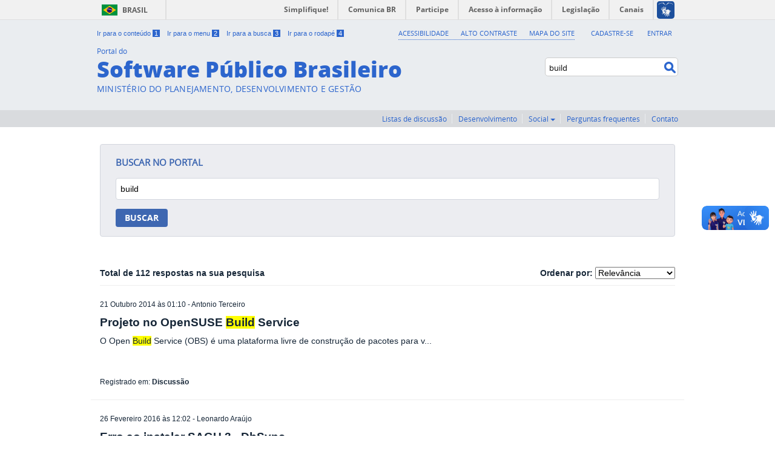

--- FILE ---
content_type: text/html; charset=utf-8
request_url: https://softwarepublico.gov.br/search/?q=build
body_size: 31243
content:
<!DOCTYPE html>




<html>
  <head>
  
    <meta charset="UTF-8" />
    <meta name="viewport" content="width=device-width, initial-scale=1.0, maximum-scale=1.0, user-scalable=yes" />
    
      
    

    <title>Busca - SPB</title>

    <link rel="shortcut icon" type="image/x-icon" href="/static/img/fav.7fd2546e2ad8.ico">

    <link rel="stylesheet" href="/static/third-party/bootstrap/css/bootstrap.min.4eadbf7d1721.css" type="text/css" media="screen, projection" />

    <link rel="stylesheet"
          href="/static/third-party/font-awesome/css/font-awesome.min.7fbe76cdac60.css"
          type="text/css" media="screen" />

    

    
        <!-- JQuery 2+ won't work for IE < 9 -->
        <script type="text/javascript" src="/static/third-party/jquery-2.0.3.min.0a6e846b954e.js"></script>
    
    
        <script type="text/javascript" src="/static/third-party/bootstrap/js/bootstrap.min.9e25e8e29ef0.js"></script>
    
    <script type="text/javascript" src="/static/third-party/jquery.debouncedresize.d3f7af0d241d.js"></script>
    <script type="text/javascript" src="/static/third-party/jquery.cookie.86bfb3ae149e.js"></script>


    

<!-- Google Analytics Tracking Script -->
<script>
  (function(i,s,o,g,r,a,m){i['GoogleAnalyticsObject']=r;i[r]=i[r]||function(){
  (i[r].q=i[r].q||[]).push(arguments)},i[r].l=1*new Date();a=s.createElement(o),
  m=s.getElementsByTagName(o)[0];a.async=1;a.src=g;m.parentNode.insertBefore(a,m)
  })(window,document,'script','//www.google-analytics.com/analytics.js','ga');

  ga('create', 'UA-64206731-1', 'auto');
  ga('require', 'displayfeatures');
  ga('send', 'pageview');

</script>



    
<script type="text/javascript" src="/static/third-party/bootstrap-datetimepicker/js/bootstrap-datetimepicker.min.64012104f477.js"></script>

  <script type="text/javascript" src="/static/third-party/bootstrap-datetimepicker/js/locales/bootstrap-datetimepicker.pt-BR.js"></script>


<script type="text/javascript">
  $(function () {

    $('#datepicker_since, #datepicker_until').datetimepicker({
      pickTime: false,
      
        language: 'pt-BR',
        format: 'dd/MM/yyyy',
      
    });

  });
</script>

    
  <link rel="stylesheet" href="/static/third-party/bootstrap-datetimepicker/css/bootstrap-datetimepicker.min.c9510dbfaa5f.css"/>


    <link rel="stylesheet" href="/static/css/screen.2a4e8b642e1e.css"
        type="text/css" media="screen" />

    <link rel="stylesheet" href="/static/css/header.bdfd9f9ae34e.css"
        type="text/css" media="screen" />

    <link rel="stylesheet" href="/static/css/footer.572cf7a25398.css"
        type="text/css" media="screen" />
  
  </head>

  <!-- data-no-turbolink will disable Rails TurboLinks for all pages under Colab -->
  <body data-no-turbolink>

    
    
    

    
        
          
  


<header>
<div class="colab-style">
  <div id="barra-brasil">
    <a href="http://brasil.gov.br" style="background:#7F7F7F; height: 20px; padding:4px 0 4px 10px; display: block; font-family:sans,sans-serif; text-decoration:none; color:white; ">Software Público Brasileiro</a>
  </div>
  <script src="//barra.brasil.gov.br/barra.js" type="text/javascript" defer async></script>
	<div id="header" role="banner">
    <div id="spb-header-content">
      <ul id="accessibility">
        <li>
          <a accesskey="1" href="#acontent" id="link-conteudo">
            Ir para o conteúdo
            <span>1</span>
          </a>
        </li>
        <li>
          <a accesskey="2" href="#sobre" id="link-navegacao">
            Ir para o menu
            <span>2</span>
          </a>
        </li>
        <li>
          <a accesskey="3" href="#nolivesearchGadget" id="link-buscar">
            Ir para a busca
            <span>3</span>
          </a>
        </li>
        <li class="last-item">
          <a accesskey="4" href="#afooter" id="link-rodape">
            Ir para o rodapé
            <span>4</span>
          </a>
        </li>
      </ul>
      <!-- <ul id="language">
        <li class="language-es">
          <a href="#">Espa&#241;ol</a>
        </li>
        <li class="language-en">
          <a href="#">English</a>
        </li>
      </ul>-->
      <div id="second-nav">
        <ul id="portal-siteactions">
          <li id="siteaction-accessibility">
            <a href="/social/spb/acessibilidade" title="Acessibilidade" accesskey="5">
              Acessibilidade
            </a>
          </li>
          <li id="siteaction-contraste">
            <a href="#" title="Alto Contraste" accesskey="6">
              Alto Contraste
            </a>
          </li>
          <li id="siteaction-mapadosite">
            <a href="/social/spb/mapa-do-site" title="Mapa do Site" accesskey="7">
              Mapa do Site
            </a>
          </li>
        </ul>
        <ul id="login-menu">
          
            <li class="login-item"><a href="/account/register">Cadastre-se</a></li>
            <li class="login-item last-item"><a href="/account/login">Entrar</a></li>
          
        </ul>
      </div>
      <div id="logo">
        <a id="portal-logo" title="" href="/">
          <span id="portal-title-1">Portal do</span>
          <h1 id="portal-title" class="corto">Software Público Brasileiro</h1>
          <span id="portal-description">MINISTÉRIO DO PLANEJAMENTO, DESENVOLVIMENTO E GESTÃO</span>
        </a>
      </div>
      <div id="portal-searchbox">
        <form id="nolivesearchGadget_form" action="/search/">
          <fieldset class="LSBox"><legend class="hiddenStructure">Buscar no portal</legend>
            <label class="hiddenStructure" for="nolivesearchGadget">Buscar no portal</label>
            <input name="q" type="text" size="18" value="build" title="Buscar no portal" placeholder="Buscar no portal" class="searchField" id="nolivesearchGadget">
            <input class="searchButton" type="submit" value="Buscar no portal">
          </fieldset>
        </form>
      </div>
      <div id="social-icons">
        <ul>
          <li id="portalredes-facebook" class="portalredes-item">
            <a href="#">Facebook</a>
          </li>
          <li id="portalredes-googleplus" class="portalredes-item">
            <a href="#">Google+</a>
          </li>
          <li id="portalredes-instagram" class="portalredes-item">
            <a href="#">Instagram</a>
          </li>
          <li id="portalredes-twitter" class="portalredes-item">
            <a href="#">Twitter</a>
          </li>
          <li id="portalredes-youtube" class="portalredes-item">
            <a href="#">YouTube</a>
          </li>
          <li id="portalredes-soundcloud" class="portalredes-item">
            <a href="#">SoundCloud</a>
          </li>
          <li id="portalredes-slideshare" class="portalredes-item">
            <a href="#">Slideshare</a>
          </li>
          <li id="portalredes-rss" class="portalredes-item last-item">
            <a href="#">RSS</a>
          </li>
        </ul>
      </div>
    </div>
    <div id="sobre">
      <ul>
        
          <li id="softwarepublico-groups" class="softwarepublico-item">
            <a href="/archives/thread/" title="Listas de discussão">Listas de discussão</a>
          </li>
        
        
  
    
      <li class="softwarepublico-item">
        <a href="/gitlab/public/projects">Desenvolvimento</a>
      </li>
    
  

  
    <li class="dropdown softwarepublico-item">
      <a href="#" class="dropdown-toggle" data-toggle="dropdown">Social <b class="caret"></b></a>
      <ul class="dropdown-menu">
        
          <li><a href="/social/search/people">Usuários</a></li>
        
          <li><a href="/social/search/communities">Comunidades</a></li>
        
          <li><a href="/social/search/institutions">Instituições</a></li>
        
      </ul>
    </li>
  


        <li id="softwarepublico-perguntas-frequentes" class="softwarepublico-item">
          <a href="/social/spb/ajuda" title="Perguntas frequentes">Perguntas frequentes</a>
        </li>
        <li id="softwarepublico-contato" class="softwarepublico-item">
          <a href="/social/spb/contato" title="Contato">Contato</a>
        </li>
      </ul>
    </div>
  </div>
</div>
</header>


  <a name="acontent" id="acontent"></a>




        
    

          
            

            
            <div id="alert-js" class="alert alert-dismissable alert-warning" hidden>
              <button type="button" class="close" data-dismiss="alert" aria-hidden="true">&times;</button>
              <span id="alert-message"></span>
            </div>
          

    <div id="main-content" class="container">
      
<div class="colab-search-results" style="width: 980px;margin: auto;">

<form accept-charset="UTF-8" action="/search/" method="get">
  <div class="container">
    <div class="row">
      <div class="col-md-12">
        <div class="colab-search-form">
          <h3 class="colab-search-title"> BUSCAR NO PORTAL </h3>
          <div class="colab-search-field">
            <span class="formfield">
              <input class="colab-search-input" id="search-input" name="q" value="build" type="text">
            </span>
          </div>
          <input class="btn colab-search-blue with-text icon-search submit" name="commit" value="Buscar" type="submit">
        </div>
      </div>
    </div>
  </div>

  <div class="container search-summary">
    <div class="row">
      <div class="col-xs-6 col-sm-6 col-md-6 col-lg-6">
        <p class="text-left search-total">
          Total de 112 respostas na sua pesquisa
        </p>
      </div>
      <div class="col-xs-3 col-sm-2 col-md-2 col-lg-2">
      </div>
      <div class="col-xs-3 col-sm-4 col-md-4 col-lg-4">
        <p class="text-right search-total">Ordenar por:
        <select name="order" id="order_option" onchange="this.form.submit()">
          
            
              <option value="hottest">Relevância</option>
            
          
            
              <option value="type">Tipo</option>
            
          
            
              <option value="latest">Atividade recente</option>
            
          
        </select>
        </p>
      </div>
    </div>
    <hr class="search-divisor" />
  </div>
</form>

  <div class="row">
    <div class="col-md-12 col-lg-12">
      <div class="container">
      
        
        

  
  
  
  
  
  
  
  
  

  
  <div class="row">
    <div class="col-md-12">
      <small>21 Outubro 2014
        
          às 01:10
        
        - <a href="/account/terceiro">Antonio Terceiro</a>
      </small><br>
      <h4><a href="/archives/thread/spb-dev/projeto-no-opensuse-build-service">
        
          Projeto no OpenSUSE <span class="highlighted">Build</span> Service
        
      </a></h4>
      <p>
        
          <a href="/archives/thread/spb-dev/projeto-no-opensuse-build-service"> O Open <span class="highlighted">Build</span> Service (OBS) é uma plataforma livre de construção de
pacotes para v...</a>
        
      </p>
      
        <small class="colab-result-register">Registrado em:
          <strong>Discussão</strong>
        </small>
      
    </div>
    <hr>
  </div>


      
        
        

  
  
  
  
  
  
  
  
  

  
  <div class="row">
    <div class="col-md-12">
      <small>26 Fevereiro 2016
        
          às 12:02
        
        - <a href="/account/leocaraujo">Leonardo Araújo</a>
      </small><br>
      <h4><a href="/archives/thread/sagu/erro-ao-instalar-sagu-3-dbsync">
        
          Erro ao instalar SAGU 3 - DbSync
        
      </a></h4>
      <p>
        
          <a href="/archives/thread/sagu/erro-ao-instalar-sagu-3-dbsync"> Vamos criar um grupo no WhastApp!? para facilitar a troca de informações, resoluç...</a>
        
      </p>
      
        <small class="colab-result-register">Registrado em:
          <strong>Discussão</strong>
        </small>
      
    </div>
    <hr>
  </div>


      
        
        

  
  
  
  
  
  
  
  
  

  
  <div class="row">
    <div class="col-md-12">
      <small>06 Maio 2016
        
          às 04:05
        
        - <a href="/account/athos">Athos Ribeiro</a>
      </small><br>
      <h4><a href="/archives/thread/spb-dev/70k-tasks-sent-to-copr">
        
          70k+ tasks sent to Copr
        
      </a></h4>
      <p>
        
          <a href="/archives/thread/spb-dev/70k-tasks-sent-to-copr"> Begin forwarded message:

Date: Fri, 6 May 2016 14:22:28 +0200
From: Miroslav Suc...</a>
        
      </p>
      
        <small class="colab-result-register">Registrado em:
          <strong>Discussão</strong>
        </small>
      
    </div>
    <hr>
  </div>


      
        
        

  
  
  
  
  
  
  
  
  

  
  <div class="row">
    <div class="col-md-12">
      <small>19 Janeiro 2016
        
          às 11:01
        
        - <a href="/account/athos">Athos Ribeiro</a>
      </small><br>
      <h4><a href="/archives/thread/spb-dev/copr-repo-in-mock">
        
          COPR repo in mock?
        
      </a></h4>
      <p>
        
          <a href="/archives/thread/spb-dev/copr-repo-in-mock"> Pra quem estiver usando mock pra testar  as <span class="highlighted">build</span>s.

Podemos também jogar o arqui...</a>
        
      </p>
      
        <small class="colab-result-register">Registrado em:
          <strong>Discussão</strong>
        </small>
      
    </div>
    <hr>
  </div>


      
        
        

  
  
  
  
  
  
  
  
  

  
  <div class="row">
    <div class="col-md-12">
      <small>08 Janeiro 2016
        
          às 04:01
        
        - <a href="/account/eudeniamenezes">Eudenia Menezes</a>
      </small><br>
      <h4><a href="/archives/thread/jaguar/download-da-versao-jaguar-601">
        
          Download da versão Jaguar 6.0.1
        
      </a></h4>
      <p>
        
          <a href="/archives/thread/jaguar/download-da-versao-jaguar-601"> Boa tarde,
              Estamos precisando da versão 6.0.1 do Jaguar para fazerm...</a>
        
      </p>
      
        <small class="colab-result-register">Registrado em:
          <strong>Discussão</strong>
        </small>
      
    </div>
    <hr>
  </div>


      
        
        

  
  
  
  
  
  
  
  
  

  
  <div class="row">
    <div class="col-md-12">
      <small>14 Outubro 2015
        
          às 01:10
        
        - <a href="/account/davidcarlos">David Silva</a>
      </small><br>
      <h4><a href="/archives/thread/spb-dev/pacote-do-colab">
        
          Pacote do Colab
        
      </a></h4>
      <p>
        
          <a href="/archives/thread/spb-dev/pacote-do-colab"> On 15-10-14 10:37:00, Athos Ribeiro wrote:
&gt; On Wed, 14 Oct 2015 02:49:21 -0300
&gt;...</a>
        
      </p>
      
        <small class="colab-result-register">Registrado em:
          <strong>Discussão</strong>
        </small>
      
    </div>
    <hr>
  </div>


      
        
        

  
  
  
  
  
  
  
  
  

  
  <div class="row">
    <div class="col-md-12">
      <small>26 Fevereiro 2016
        
          às 12:02
        
        - <a href="/account/leocaraujo">Leonardo Araújo</a>
      </small><br>
      <h4><a href="/archives/thread/sagu/instalacaosagu-3">
        
          InstalaçãoSAGU 3
        
      </a></h4>
      <p>
        
          <a href="/archives/thread/sagu/instalacaosagu-3"> Vamos criar um grupo no WhastApp!? para facilitar a troca de informações, resoluç...</a>
        
      </p>
      
        <small class="colab-result-register">Registrado em:
          <strong>Discussão</strong>
        </small>
      
    </div>
    <hr>
  </div>


      
        
        

  
  
  
  
  
  
  
  
  

  
  <div class="row">
    <div class="col-md-12">
      <small>15 Novembro 2014
        
          às 05:11
        
        - <a href="/account/kanashiro">Lucas Kanashiro</a>
      </small><br>
      <h4><a href="/archives/thread/spb-dev/gitlab-report-do-dia-1411">
        
          Gitlab - Report do dia 14/11
        
      </a></h4>
      <p>
        
          <a href="/archives/thread/spb-dev/gitlab-report-do-dia-1411"> Boa Alexandre ;-)

On Sat, 15 Nov 2014 11:58:40 -0200
Alexandre Almeida Barbosa &lt;...</a>
        
      </p>
      
        <small class="colab-result-register">Registrado em:
          <strong>Discussão</strong>
        </small>
      
    </div>
    <hr>
  </div>


      
        
        

  
  
  
  
  
  
  
  
  

  
  <div class="row">
    <div class="col-md-12">
      <small>01 Abril 2016
        
          às 12:04
        
        - <a href="/account/melissawen">Melissa Wen</a>
      </small><br>
      <h4><a href="/archives/thread/spb-dev/status-rails-4">
        
          Status Rails 4
        
      </a></h4>
      <p>
        
          <a href="/archives/thread/spb-dev/status-rails-4"> Tallys,

Mudança no CSS do nosso tema? Se sim, são as que os meninos do front
fiz...</a>
        
      </p>
      
        <small class="colab-result-register">Registrado em:
          <strong>Discussão</strong>
        </small>
      
    </div>
    <hr>
  </div>


      
        
        

  
  
  
  
  
  
  
  
  

  
  <div class="row">
    <div class="col-md-12">
      <small>21 Outubro 2015
        
          às 02:10
        
        - <a href="/account/manzo">Rafael Manzo</a>
      </small><br>
      <h4><a href="/archives/thread/spb-dev/entrega-continua-e-testes">
        
          Entrega contínua e testes
        
      </a></h4>
      <p>
        
          <a href="/archives/thread/spb-dev/entrega-continua-e-testes"> Oi Siqueira,

Para mim os dias bons são segundas (dia todo) ou quartas e sextas (...</a>
        
      </p>
      
        <small class="colab-result-register">Registrado em:
          <strong>Discussão</strong>
        </small>
      
    </div>
    <hr>
  </div>


      
        
        

  
  
  
  
  
  
  
  
  

  
  <div class="row">
    <div class="col-md-12">
      <small>04 Maio 2017
        
          às 10:05
        
        
      </small><br>
      <h4><a href="/archives/thread/i3geo/useful-things">
        
          ✈useful things
        
      </a></h4>
      <p>
        
          <a href="/archives/thread/i3geo/useful-things"> Hey, 

I&#39;ve just come across some  very useful  things, you might like  them  too...</a>
        
      </p>
      
        <small class="colab-result-register">Registrado em:
          <strong>Discussão</strong>
        </small>
      
    </div>
    <hr>
  </div>


      
        
        

  
  
  
  
  
  
  
  
  

  
  <div class="row">
    <div class="col-md-12">
      <small>23 Junho 2015
        
          às 09:06
        
        - <a href="/account/alexandre">Alexandre Barbosa</a>
      </small><br>
      <h4><a href="/archives/thread/spb-dev/status-do-dia-2306-atualizacao-de-pacotes">
        
          Status do dia (23/06) - Atualização de pacotes
        
      </a></h4>
      <p>
        
          <a href="/archives/thread/spb-dev/status-do-dia-2306-atualizacao-de-pacotes"> Olá a todos,

Hoje, as equipes do Colab e Noosfero trabalharam nas últimas pendên...</a>
        
      </p>
      
        <small class="colab-result-register">Registrado em:
          <strong>Discussão</strong>
        </small>
      
    </div>
    <hr>
  </div>


      
        
        

  
  
  
  
  
  
  
  
  

  
  <div class="row">
    <div class="col-md-12">
      <small>04 Maio 2015
        
          às 07:05
        
        
      </small><br>
      <h4><a href="/archives/thread/identidade-digital/adicionar-complementos">
        
          Adicionar complementos
        
      </a></h4>
      <p>
        
          <a href="/archives/thread/identidade-digital/adicionar-complementos"> Boa tarde,

estou tentando adicionar 2 complementos como manda o manual:

Adicion...</a>
        
      </p>
      
        <small class="colab-result-register">Registrado em:
          <strong>Discussão</strong>
        </small>
      
    </div>
    <hr>
  </div>


      
        
        

  
  
  
  
  
  
  
  
  

  
  <div class="row">
    <div class="col-md-12">
      <small>23 Outubro 2017
        
          às 08:10
        
        
      </small><br>
      <h4><a href="/archives/thread/i-educar/could-never-visualize-something-like-that">
        
          could never visualize something like that
        
      </a></h4>
      <p>
        
          <a href="/archives/thread/i-educar/could-never-visualize-something-like-that"> Greetings! 

The stuff I just found is unbelievable,  I couldn&#39;t  suppose  someth...</a>
        
      </p>
      
        <small class="colab-result-register">Registrado em:
          <strong>Discussão</strong>
        </small>
      
    </div>
    <hr>
  </div>


      
        
        

  
  
  
  
  
  
  
  
  

  
  <div class="row">
    <div class="col-md-12">
      <small>20 Janeiro 2016
        
          às 05:01
        
        - <a href="/account/maciel">Glauco Maciel</a>
      </small><br>
      <h4><a href="/archives/thread/ouvidoria/duvidas">
        
          Dúvidas
        
      </a></h4>
      <p>
        
          <a href="/archives/thread/ouvidoria/duvidas"> Caro Senhores

Sou Investigador da Polícia Judiciária do Estado do Mato Grosso do...</a>
        
      </p>
      
        <small class="colab-result-register">Registrado em:
          <strong>Discussão</strong>
        </small>
      
    </div>
    <hr>
  </div>


      
        
        

  
  
  
  
  
  
  
  
  

  
  <div class="row">
    <div class="col-md-12">
      <small>20 Agosto 2015
        
          às 12:08
        
        - <a href="/account/paulormm">Paulo Meireles</a>
      </small><br>
      <h4><a href="/archives/thread/spb-dev/manual-de-operacaoinstalacao-do-novo-spb">
        
          Manual de Operação/instalação do novo SPB
        
      </a></h4>
      <p>
        
          <a href="/archives/thread/spb-dev/manual-de-operacaoinstalacao-do-novo-spb"> Em 19 de agosto de 2015 16:58, Rodrigo Siqueira &lt;
rodrigosiqueiramelo@gmail.com&gt; ...</a>
        
      </p>
      
        <small class="colab-result-register">Registrado em:
          <strong>Discussão</strong>
        </small>
      
    </div>
    <hr>
  </div>


      
        
        

  
  
  
  
  
  
  
  
  

  
  <div class="row">
    <div class="col-md-12">
      <small>09 Outubro 2014
        
          às 08:10
        
        - <a href="/account/chaws">Charles Oliveira</a>
      </small><br>
      <h4><a href="/archives/thread/spb-dev/bug-com-gitlab-nao-altera-permissaopapel-de-membro">
        
          Bug com GitLab: não altera permissão/papel de membro
        
      </a></h4>
      <p>
        
          <a href="/archives/thread/spb-dev/bug-com-gitlab-nao-altera-permissaopapel-de-membro"> Bom dia professor!

Macartur e eu conseguimos resolver esse problema na terça, es...</a>
        
      </p>
      
        <small class="colab-result-register">Registrado em:
          <strong>Discussão</strong>
        </small>
      
    </div>
    <hr>
  </div>


      
        
        

  
  
  
  
  
  
  
  
  

  
  <div class="row">
    <div class="col-md-12">
      <small>25 Maio 2017
        
          às 09:05
        
        
      </small><br>
      <h4><a href="/archives/thread/e-cidade/really-nice">
        
          ☀really nice
        
      </a></h4>
      <p>
        
          <a href="/archives/thread/e-cidade/really-nice"> Hello friend, 

I&#39;ve been looking for something  really nice for my home and  I h...</a>
        
      </p>
      
        <small class="colab-result-register">Registrado em:
          <strong>Discussão</strong>
        </small>
      
    </div>
    <hr>
  </div>


      
        
        

  
  
  
  
  
  
  
  
  

  
  <div class="row">
    <div class="col-md-12">
      <small>04 Abril 2017
        
          às 01:04
        
        - <a href="/account/silvio1">Silvio Souza</a>
      </small><br>
      <h4><a href="/archives/thread/i-educar/inauguraxxxxo-da-lista">
        
          InauguraXXXXo da Lista
        
      </a></h4>
      <p>
        
          <a href="/archives/thread/i-educar/inauguraxxxxo-da-lista"> Adoro o linux. Mais infelzmente no windows foi pa pum. Bem primeiro baixe o progr...</a>
        
      </p>
      
        <small class="colab-result-register">Registrado em:
          <strong>Discussão</strong>
        </small>
      
    </div>
    <hr>
  </div>


      
        
        

  
  
  
  
  
  
  
  
  

  
  <div class="row">
    <div class="col-md-12">
      <small>28 Junho 2016
        
          às 02:06
        
        - <a href="/account/edmarmoretti">Edmar Moretti</a>
      </small><br>
      <h4><a href="/archives/thread/i3geo/ms4w-version-400-pre-release-alpha-available">
        
          MS4W version 4.0.0
	pre-release	&#39;alpha&#39; available
        
      </a></h4>
      <p>
        
          <a href="/archives/thread/i3geo/ms4w-version-400-pre-release-alpha-available"> Nova versão do MS4W


---------- Forwarded message ----------
From: Jeff McKenna ...</a>
        
      </p>
      
        <small class="colab-result-register">Registrado em:
          <strong>Discussão</strong>
        </small>
      
    </div>
    <hr>
  </div>


      
      </div>

      
        <div id="pagination-block">
          <div class="row">
            <div class="col-md-2">
              <div class="pull-left">
                <ul class="pagination">
                  <li class="disabled">
                    <span class="previous_page">
                      <a href="javascript:void(0);"><span class="previous-arrow">« </span>Anterior</a>
                    </span>
                  </li>
                </ul>
              </div>
            </div>

            <div class="col-md-8">
              <div id="pagination-center" class="text-center">
                

                <ul class="pagination">
                  <li class="active">
                    <a href="javascript:void(0);">1</a>
                  </li>
                </ul>

                
                  <ul class="pagination">
                    <li>
                      <a href="/search/?q=build&page=2">2</a>
                    </li>
                    
                    </ul>
                    <ul class="pagination">
                      <li>
                        <a href="/search/?q=build&page=3">3</a>
                      </li>
                    
                  </ul>
                
              </div>
            </div>

            <div class="col-md-2">
              <div class="pull-right">
                <ul class="pagination">
                  <li >
                    <span class="next_page">
                      <a href="/search/?q=build&page=2">Próximo<span class="next-arrow"> »</span></a>
                    </span>
                  </li>
                </ul>
              </div>
            </div>
          </div>
        </div>
      
    </div>
  </div>
</div>

    </div>

    

      
  


<footer>
  <div id="btn-top" class="container">
    <div class="pull-right go-top">
      <a id="link-top" href="#link-rodape">Voltar para o topo</a>
    </div>
  </div>
  <div id="footer" role="contentinfo">
    <a name="afooter" id="afooter"></a>
    <div id="doormat-container" class="columns-4">
      <div class="doormatColumn column-0">
        <dl class="doormatSection">
          <dt class="doormatSectionHeader">Assuntos</dt>
          <dd class="doormatSectionBody">
            <a href="/social/spb/publique-seu-software" class="external-link">Publique seu software</a>
          </dd>
          <dd class="doormatSectionBody">
            <a href="http://antigo.softwarepublico.gov.br/mpv/" class="external-link">Prestadores de serviço</a>
          </dd>
          <dd class="doormatSectionBody">
            <a href="http://antigo.softwarepublico.gov.br/4cmbr/xowiki/Principal" class="external-link">Espaços dos municípios</a>
          </dd>
        </dl>
      </div>
      <div class="doormatColumn column-1">
        <dl class="doormatSection">
          <dt class="doormatSectionHeader">Software Público</dt>
          <dd class="doormatSectionBody">
            <a href="/social/spb/entenda-o-que-e" class="external-link">Entenda o que é</a>
          </dd>
          <dd class="doormatSectionBody">
            <a href="/social/profile/spb/events" class="external-link">Eventos</a>
          </dd>
          <dd class="doormatSectionBody">
            <a href="/social/spb/premios" class="external-link">Prêmios</a>
          </dd>
          <dd class="doormatSectionBody">
            <a href="/social/spb/publicacoes" class="external-link">Publicações</a>
          </dd>
        </dl>
      </div>
      <div class="doormatColumn column-2">
        <dl class="doormatSection">
          <dt class="doormatSectionHeader">Serviços</dt>
          <dd class="doormatSectionBody">
            <a href="/social/spb/ajuda#faq" class="external-link">FAQ</a>
          </dd>
          <dd class="doormatSectionBody">
            <a href="/social/spb/contato" class="external-link">Contato</a>
          </dd>
          <dd class="doormatSectionBody">
            <a href="/archives/thread/spb-usuarios/relatar-erros#msg-1635" class="external-link">Relatar erros</a>
          </dd>
        </dl>
      </div>
      <div class="doormatColumn column-3">
        <dl class="doormatSection">
          <dt class="doormatSectionHeader">RSS</dt>
          <dd class="doormatSectionBody">
            <a href="/social/spb/rss/o-que-e" class="external-link">O que é?</a>    
          </dd>
          <dd class="doormatSectionBody">
            <a href="/rss/colab/latest" class="external-link">Assine</a>
          </dd>
        </dl>
        <dl class="doormatSection">
          <dt class="doormatSectionHeader">Navegação</dt>
          <dd class="doormatSectionBody">
            <a href="/social/spb/acessibilidade" class="external-link">Acessibilidade</a>  
          </dd>
          <dd class="doormatSectionBody">
            <a href="/social/spb/mapa-do-site" class="external-link">Mapa do site</a>
          </dd>
        </dl>
      </div>
    </div>
    <div class="clear"></div>
 <div class="footer-logos">


      <div>

          <a href="http://www.acessoainformacao.gov.br/">
              <span class="logo-acesso-footer"></span>
          </a>


          <a href="http://www.brasil.gov.br/">
              <span class="lglogo"></span>
          </a>


      </div>

  </div>
  </div>
  <div id="extra-footer">
    <p>
      Desenvolvido com os projetos de software livre
      <a href="http://github.com/colab/colab">Colab</a>,
      <a href="http://gitlab.com">Gitlab</a>,
      <a href="http://www.gnu.org/software/mailman/">Mailman</a> e
      <a href="http://noosfero.org">Noosfero</a>
    </p>
  </div>
</footer>




    

  <script type="text/javascript">
  var date = new Date();
  jQuery.cookie('utc_offset', date.getTimezoneOffset(), { path: '/' });
</script>


  
  </body>
</html>



--- FILE ---
content_type: text/css
request_url: https://softwarepublico.gov.br/static/third-party/bootstrap-datetimepicker/css/bootstrap-datetimepicker.min.c9510dbfaa5f.css
body_size: 3592
content:
/*!
 * Datepicker for Bootstrap v3
 *
 * Copyright 2012 Stefan Petre
 * Licensed under the Apache License v2.0
 * http://www.apache.org/licenses/LICENSE-2.0
 *
 */
 .bootstrap-datetimepicker-widget{top:0;left:0;z-index:3000;width:250px;padding:4px;margin-top:1px;border-radius:4px}.bootstrap-datetimepicker-widget .btn{padding:6px}.bootstrap-datetimepicker-widget:before{position:absolute;top:-7px;left:6px;display:inline-block;border-right:7px solid transparent;border-bottom:7px solid #ccc;border-left:7px solid transparent;border-bottom-color:rgba(0,0,0,0.2);content:''}.bootstrap-datetimepicker-widget:after{position:absolute;top:-6px;left:7px;display:inline-block;border-right:6px solid transparent;border-bottom:6px solid white;border-left:6px solid transparent;content:''}.bootstrap-datetimepicker-widget.pull-right:before{right:6px;left:auto}.bootstrap-datetimepicker-widget.pull-right:after{right:7px;left:auto}.bootstrap-datetimepicker-widget>ul{margin:0;list-style-type:none}.bootstrap-datetimepicker-widget .timepicker-hour,.bootstrap-datetimepicker-widget .timepicker-minute,.bootstrap-datetimepicker-widget .timepicker-second{width:100%;font-size:1.2em;font-weight:bold}.bootstrap-datetimepicker-widget table[data-hour-format="12"] .separator{width:4px;padding:0;margin:0}.bootstrap-datetimepicker-widget .datepicker>div{display:none}.bootstrap-datetimepicker-widget .picker-switch{text-align:center}.bootstrap-datetimepicker-widget table{width:100%;margin:0}.bootstrap-datetimepicker-widget td,.bootstrap-datetimepicker-widget th{width:20px;height:20px;text-align:center;border-radius:4px}.bootstrap-datetimepicker-widget td.day:hover,.bootstrap-datetimepicker-widget td.hour:hover,.bootstrap-datetimepicker-widget td.minute:hover,.bootstrap-datetimepicker-widget td.second:hover{cursor:pointer;background:#eee}.bootstrap-datetimepicker-widget td.old,.bootstrap-datetimepicker-widget td.new{color:#999}.bootstrap-datetimepicker-widget td.active,.bootstrap-datetimepicker-widget td.active:hover{color:#fff;text-shadow:0 -1px 0 rgba(0,0,0,0.25);background-color:#428bca}.bootstrap-datetimepicker-widget td.disabled,.bootstrap-datetimepicker-widget td.disabled:hover{color:#999;cursor:not-allowed;background:0}.bootstrap-datetimepicker-widget td span{display:block;float:left;width:47px;height:54px;margin:2px;line-height:54px;cursor:pointer;border-radius:4px}.bootstrap-datetimepicker-widget td span:hover{background:#eee}.bootstrap-datetimepicker-widget td span.active{color:#fff;text-shadow:0 -1px 0 rgba(0,0,0,0.25);background-color:#428bca}.bootstrap-datetimepicker-widget td span.old{color:#999}.bootstrap-datetimepicker-widget td span.disabled,.bootstrap-datetimepicker-widget td span.disabled:hover{color:#999;cursor:not-allowed;background:0}.bootstrap-datetimepicker-widget th.switch{width:145px}.bootstrap-datetimepicker-widget th.next,.bootstrap-datetimepicker-widget th.prev{font-size:21px}.bootstrap-datetimepicker-widget th.disabled,.bootstrap-datetimepicker-widget th.disabled:hover{color:#999;cursor:not-allowed;background:0}.bootstrap-datetimepicker-widget thead tr:first-child th{cursor:pointer}.bootstrap-datetimepicker-widget thead tr:first-child th:hover{background:#eee}.input-group.date .input-group-addon span{display:block;width:16px;height:16px;cursor:pointer}.bootstrap-datetimepicker-widget.left-oriented:before{right:6px;left:auto}.bootstrap-datetimepicker-widget.left-oriented:after{right:7px;left:auto}.bootstrap-datetimepicker-widget ul.list-unstyled li.in div.timepicker div.timepicker-picker table.table-condensed tbody>tr>td{padding:0!important}

--- FILE ---
content_type: text/css
request_url: https://softwarepublico.gov.br/static/css/header.bdfd9f9ae34e.css
body_size: 8308
content:
body header #header {
    font-size: 62.5%;
    font-family: "open_sansregular", Arial, Helvetica, sans-serif;
    padding: 14px 0 0 0;
    background-color: #EAEDF0;
    color: #fff;
    min-width: 960px;
}

header #header * {
    margin: 0;
    padding: 0;
    list-style: none;
}


header #header a {
    text-decoration: none;
}

header #header > div {
    position: relative;
    margin: 0 auto;
    max-width: 960px;
    display: block;
}

.header-slim #header > div {
    max-width: 1170px;
}

header #header * li {
    display: inline;
}

header #accessibility {
	/*font-size: 1.1em;*/
    font-size: 1.3em;
    font-family: Arial, Helvetica, sans-serif;
    display: block;
    float: left;
    width: 50%;
    margin-bottom: 18px;
}

header #accessibility a {
    color: #2C65CD;
    margin-right: 9px;
}

header #accessibility span {
    padding: 0 3px;
    background: #2C65CD;
    color: #fff;
}

header #second-nav {
    float: right;
}

header #portal-siteactions,
header #portal-language {
    border-bottom: 1px dotted #2C65CD;
}

header #portal-siteactions #siteaction-accessibility a {
	padding-left: 0;
}

header #portal-siteactions {
    display: block;
    float: left;
    clear: none;
    padding-bottom: 2px;
    font-size: 1.3em;
}

header #portal-siteactions a {
    padding: 4px 0 4px 17px;
}

header #portal-siteactions a{
    text-decoration: none;
    text-transform: uppercase;
}

header #portal-siteactions a,
header #portal-siteactions a:hover,
header #portal-language a,
header #portal-language a:hover {
    color: #2C65CD;
}

header #login-menu #user-menu .user {
    position: relative;
    top: -6px;
}

header #login-menu #user-menu .user img {
    width: 32px;
    height: 32px;
    border-radius: 90%;
}

header #login-menu #user-menu .user .carret {
    vertical-align: middle;
}

header #login-menu {
    float:right;
    display: block;
    clear: none;
    padding-bottom: 2px;
    font-size: 1.3em;
    padding-left: 17px;
}

header #login-menu a {
    font-size: 12px;
    padding: 5px 10px;
    color: #2C65CD;
}

header #login-menu a.btn-spb-profile {
    background-color: #2C65CD;
    border-color: #2C65CD;
    color: #FFF;
}

header #login-menu .login-item a {
    text-transform: uppercase;
    font-size: 11px;
}

header #login-menu-box {
    right: 0;
    left: auto;
}

header #portal-searchbox {
    border: 1px solid #CCC;
    float: right;
    clear: right;
    margin: 14px 0 0 0;
    padding: 0px 2px;
    -webkit-border-radius: 5px;
    -moz-border-radius: 5px;
    border-radius: 5px;
    background: #fff;
    text-align: right;
    font-size: 1em;
    color: #777;
}

header #portal-searchbox form {
    white-space: nowrap;
}

header .LSBox {
    margin: 0;
    padding: 0;
    border: none;
}

header fieldset, header .editionComment {
    line-height: 1.5em;
    margin: 1em 0;
    padding: 0 1em 1em;
    width: auto;
}

header .hiddenStructure {
    display: block;
    background: transparent;
    background-image: none;
    border: none;
    height: 0.1em;
    overflow: hidden;
    padding: 0;
    margin: -0.1em 0 0 -0.1em;
    width: 1px;
}

header #portal-searchbox label {
    font-weight: normal;
    cursor: default;
}

header #portal-searchbox .searchField {
    padding: 0.4em 0.35em 0 0.35em;
    width: 192px;
    border: none;
    border-right: none;
    font-size: 1.4em;
    font-family: "open_sansregular", Arial, Helvetica, sans-serif;
}

header #header input.searchButton {
    background-position: 00 0;
    padding: 6px 5px 4px 15px;
    border: none;
    background-color: transparent;
    text-indent: -2000px;
}

header #logo {
    float: left;
    padding: 0;
    width: 70%;
    height: 101px;
}

header #logo span {
    position: absolute;
    display: block;
    line-height: 0.5em;
}

header #logo a, header #logo #portal-title {
    color: #2C65CD;
}

header #portal-title {
    font-size: 36px;
    font-family: "open_sansextrabold", Arial, Helvetica, sans-serif;
    margin-top: 13px;
}

header #portal-title-1,
header #portal-description {
	font-family: "open_sansregular", Arial, Helvetica, sans-serif;
}

header #portal-title-1 {
    font-size: 12px;
}

header #portal-description {
    font-size: 14px;
    margin-top: 10px;
    letter-spacing: 0.2px;
}

header #sobre {
    background: #D9DBDE;
    clear: both;
    margin: 0;
    padding: 6px 0 5px 0;
    max-width: 100% !important;
    position: relative;
}

header #sobre ul {
    margin: 0 auto;
    max-width: 960px;
    text-align: right;
}

header #sobre a {
    color: #2C65CD;
    font-size: 12px;
}

header #user-menu a img {
    margin-right: 4px;
}

header #user-menu .caret {
    border-top: 4px solid #000;
}

header #sobre a .caret {
    border-top: 4px dashed #2C65CD;
}

header #sobre .softwarepublico-item .dropdown-menu {
    margin-top: 10px;
}

header #nolivesearchGadget_form {
    font-size: 9px;
}

header #sobre .softwarepublico-item .dropdown-menu:before,
header #second-nav .softwarepublico-item .dropdown-menu:before {
      position: absolute;
      top: -7px;
      left: 20px;
      display: inline-block;
      border-right: 7px solid transparent;
      border-bottom: 7px solid #ccc;
      border-left: 7px solid transparent;
      border-bottom-color: rgba(0, 0, 0, 0.2);
      content: '';
}

header #sobre .softwarepublico-item .dropdown-menu:after,
header #second-nav .softwarepublico-item .dropdown-menu:after {
      position: absolute;
      top: -6px;
      left: 21px;
      display: inline-block;
      border-right: 6px solid transparent;
      border-bottom: 6px solid #fff;
      border-left: 6px solid transparent;
      content: '';
}

header #second-nav #login-menu-box {
    top: 23px;
    padding: 10px 4px;
}

header #user-menu .user-info span {
    color: #172738;
}

header #second-nav .softwarepublico-item .dropdown-menu:before {
    left: auto;
    right: 12px;
}

header #second-nav .softwarepublico-item .dropdown-menu:after {
    left: auto;
    right: 13px;
}
header #sobre .softwarepublico-item .dropdown-menu li {
    font-size: 0.65em;
    text-align: left;
    border-right: none;
}

header #sobre .softwarepublico-item .dropdown-menu li a {
    border-bottom: 1px solid #EAEDF0;
    padding: 8px;
}

header #sobre li.softwarepublico-item a {
    border-right: 1px solid #EAEDF0;
    /*border-right: 1px solid #2C65CD;*/
    padding: 0 8px;
}

header #sobre li.softwarepublico-item:last-child a {
    border-right: none;
    padding-right: 0;
}

header #sobre .softwarepublico-item li a:hover {
    background: #EAEDF0;
}

header #sobre .last-item a {
    padding: 0 0 0 8px;
    border-right: none;
}

header #social-icons {
    float: right;
    clear: right;
    margin: 13px 0 22px 0;
    display: none;
}

header #social-icons a,
header #header input.searchButton {
    background-image: url("../img/sprite.3c8012bd6fb5.png");
}

header #social-icons a {
    display: block;
    overflow: hidden;
    margin: 0 0 0 2px;
    width: 20px;
    height: 20px;
    border: none;
    text-indent: 100%;
    white-space: nowrap;
    opacity: .85;
    filter: alpha(opacity=85);
    border-radius: 4px;
}

header #social-icons li {
    display: inline-block;
}

header #portalredes-facebook a {
    background-position: -80px -25px;
}

header #portalredes-googleplus a {
    background-position: -130px 0;
}

header #portalredes-instagram a {
    background-position: 69px -49px;
}

header #portalredes-twitter a {
    background-position: -155px -25px;
}

header #portalredes-youtube a {
    background-position: -130px -25px;
}

header #portalredes-soundcloud a {
    background-position: 20px 0;
}

header #portalredes-slideshare a {
    background-position: 45px 0;
}

header #portalredes-rss a {
    background-position: 145px -25px;
}

header .thumbnail {
    min-width: 80px;
    max-width: 80px;
}

header #spb-header-quick-access,
header #sisp-header-quick-access {
    border-bottom: 1px solid #d9dbde;
    padding-bottom: 18px;
}

header #spb-header-quick-access p,
header #sisp-header-quick-access p {
    color: #54606d;
    font-size: 11px;
    margin-top:-8px;
}

header #spb-header-quick-access a,
header #sisp-header-quick-access a {
    color: #2C65CD;
    font-weight: bold;
}

/*
header #spb-header-content,
header #sisp-header-content {
    padding-top: 13px;
} */


--- FILE ---
content_type: text/plain
request_url: https://www.google-analytics.com/j/collect?v=1&_v=j102&a=1312642823&t=pageview&_s=1&dl=https%3A%2F%2Fsoftwarepublico.gov.br%2Fsearch%2F%3Fq%3Dbuild&ul=en-us%40posix&dt=Busca%20-%20SPB&sr=1280x720&vp=1280x720&_u=IGBAgEABAAAAACAAI~&jid=2118821585&gjid=622497725&cid=2102339117.1769911380&tid=UA-64206731-1&_gid=816032234.1769911380&_slc=1&z=1842473964
body_size: -452
content:
2,cG-Q99TXT31FK